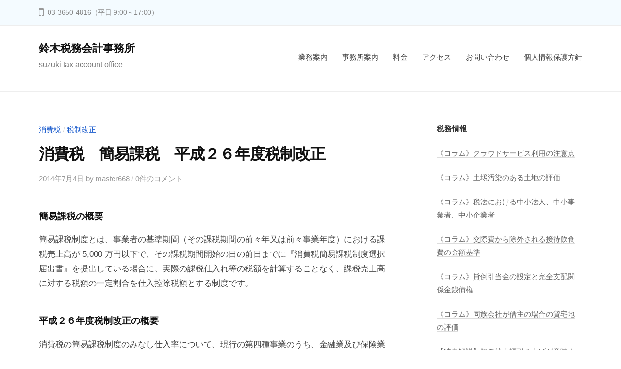

--- FILE ---
content_type: text/html; charset=UTF-8
request_url: https://www.suzukiaccount.com/%E6%B6%88%E8%B2%BB%E7%A8%8E/%E6%B6%88%E8%B2%BB%E7%A8%8E%E3%80%80%E7%B0%A1%E6%98%93%E8%AA%B2%E7%A8%8E%E3%80%80%E5%B9%B3%E6%88%90%EF%BC%92%EF%BC%96%E5%B9%B4%E5%BA%A6%E7%A8%8E%E5%88%B6%E6%94%B9%E6%AD%A3/
body_size: 9250
content:
<!DOCTYPE html>
<html lang="ja">
<head>
<meta charset="UTF-8">
<meta name="viewport" content="width=device-width, initial-scale=1">
<title>消費税　簡易課税　平成２６年度税制改正 &#8211; 鈴木税務会計事務所</title>
<link rel='dns-prefetch' href='//s.w.org' />
<link rel="alternate" type="application/rss+xml" title="鈴木税務会計事務所 &raquo; フィード" href="https://www.suzukiaccount.com/feed/" />
<link rel="alternate" type="application/rss+xml" title="鈴木税務会計事務所 &raquo; コメントフィード" href="https://www.suzukiaccount.com/comments/feed/" />
<link rel="alternate" type="application/rss+xml" title="鈴木税務会計事務所 &raquo; 消費税　簡易課税　平成２６年度税制改正 のコメントのフィード" href="https://www.suzukiaccount.com/%e6%b6%88%e8%b2%bb%e7%a8%8e/%e6%b6%88%e8%b2%bb%e7%a8%8e%e3%80%80%e7%b0%a1%e6%98%93%e8%aa%b2%e7%a8%8e%e3%80%80%e5%b9%b3%e6%88%90%ef%bc%92%ef%bc%96%e5%b9%b4%e5%ba%a6%e7%a8%8e%e5%88%b6%e6%94%b9%e6%ad%a3/feed/" />
		<script type="text/javascript">
			window._wpemojiSettings = {"baseUrl":"https:\/\/s.w.org\/images\/core\/emoji\/11.2.0\/72x72\/","ext":".png","svgUrl":"https:\/\/s.w.org\/images\/core\/emoji\/11.2.0\/svg\/","svgExt":".svg","source":{"concatemoji":"https:\/\/www.suzukiaccount.com\/testhp\/wp-includes\/js\/wp-emoji-release.min.js?ver=5.1.19"}};
			!function(e,a,t){var n,r,o,i=a.createElement("canvas"),p=i.getContext&&i.getContext("2d");function s(e,t){var a=String.fromCharCode;p.clearRect(0,0,i.width,i.height),p.fillText(a.apply(this,e),0,0);e=i.toDataURL();return p.clearRect(0,0,i.width,i.height),p.fillText(a.apply(this,t),0,0),e===i.toDataURL()}function c(e){var t=a.createElement("script");t.src=e,t.defer=t.type="text/javascript",a.getElementsByTagName("head")[0].appendChild(t)}for(o=Array("flag","emoji"),t.supports={everything:!0,everythingExceptFlag:!0},r=0;r<o.length;r++)t.supports[o[r]]=function(e){if(!p||!p.fillText)return!1;switch(p.textBaseline="top",p.font="600 32px Arial",e){case"flag":return s([55356,56826,55356,56819],[55356,56826,8203,55356,56819])?!1:!s([55356,57332,56128,56423,56128,56418,56128,56421,56128,56430,56128,56423,56128,56447],[55356,57332,8203,56128,56423,8203,56128,56418,8203,56128,56421,8203,56128,56430,8203,56128,56423,8203,56128,56447]);case"emoji":return!s([55358,56760,9792,65039],[55358,56760,8203,9792,65039])}return!1}(o[r]),t.supports.everything=t.supports.everything&&t.supports[o[r]],"flag"!==o[r]&&(t.supports.everythingExceptFlag=t.supports.everythingExceptFlag&&t.supports[o[r]]);t.supports.everythingExceptFlag=t.supports.everythingExceptFlag&&!t.supports.flag,t.DOMReady=!1,t.readyCallback=function(){t.DOMReady=!0},t.supports.everything||(n=function(){t.readyCallback()},a.addEventListener?(a.addEventListener("DOMContentLoaded",n,!1),e.addEventListener("load",n,!1)):(e.attachEvent("onload",n),a.attachEvent("onreadystatechange",function(){"complete"===a.readyState&&t.readyCallback()})),(n=t.source||{}).concatemoji?c(n.concatemoji):n.wpemoji&&n.twemoji&&(c(n.twemoji),c(n.wpemoji)))}(window,document,window._wpemojiSettings);
		</script>
		<style type="text/css">
img.wp-smiley,
img.emoji {
	display: inline !important;
	border: none !important;
	box-shadow: none !important;
	height: 1em !important;
	width: 1em !important;
	margin: 0 .07em !important;
	vertical-align: -0.1em !important;
	background: none !important;
	padding: 0 !important;
}
</style>
	<link rel='stylesheet' id='wp-block-library-css'  href='https://www.suzukiaccount.com/testhp/wp-includes/css/dist/block-library/style.min.css?ver=5.1.19' type='text/css' media='all' />
<link rel='stylesheet' id='contact-form-7-css'  href='https://www.suzukiaccount.com/testhp/wp-content/plugins/contact-form-7/includes/css/styles.css?ver=4.1.1' type='text/css' media='all' />
<link rel='stylesheet' id='fontawesome-css'  href='https://www.suzukiaccount.com/testhp/wp-content/themes/businesspress/inc/font-awesome/css/font-awesome.css?ver=4.7.0' type='text/css' media='all' />
<link rel='stylesheet' id='normalize-css'  href='https://www.suzukiaccount.com/testhp/wp-content/themes/businesspress/css/normalize.css?ver=8.0.0' type='text/css' media='all' />
<link rel='stylesheet' id='businesspress-style-css'  href='https://www.suzukiaccount.com/testhp/wp-content/themes/businesspress/style.css?ver=1.0.0' type='text/css' media='all' />
<style id='businesspress-style-inline-css' type='text/css'>

	a,
	.subheader {
		color: #1457cc;
	}
	a:hover {
		color: #1457cc;
	}
	a.home-header-button-main {
		background-color: #1457cc;
	}
	a.home-header-button-main:hover {
		background-color: #1457cc;
	}
	code, kbd, tt, var,
	th,
	pre,
	.top-bar,
	.author-profile,
	.pagination .current,
	.page-links .page-numbers,
	.tagcloud a,
	.widget_calendar tbody td a,
	.container-wrapper,
	.site-bottom {
		background-color: #f4fbff;
	}

	.jumbotron {
		background-image: url("https://www.suzukiaccount.com/testhp/wp-content/themes/businesspress/images/header.jpg");
	}
	.home-header-content {
		text-align: left;
	}

	@media screen and (min-width: 980px) {
		.footer-widget-1 {
			width: 49.98%;
		}
		.footer-widget-2 {
			width: 24.99%;
		}
		.footer-widget-3 {
			width: 24.99%;
		}
		.footer-widget-4 {
			width: 0%;
		}
		.footer-widget-5 {
			width: 0%;
		}
		.footer-widget-6 {
			width: 0%;
		}
	}
	
</style>
<script type='text/javascript' src='https://www.suzukiaccount.com/testhp/wp-includes/js/jquery/jquery.js?ver=1.12.4'></script>
<script type='text/javascript' src='https://www.suzukiaccount.com/testhp/wp-includes/js/jquery/jquery-migrate.min.js?ver=1.4.1'></script>
<script type='text/javascript' src='https://www.suzukiaccount.com/testhp/wp-content/themes/businesspress/js/stickyfill.js?ver=2.1.0'></script>
<link rel='https://api.w.org/' href='https://www.suzukiaccount.com/wp-json/' />
<link rel="EditURI" type="application/rsd+xml" title="RSD" href="https://www.suzukiaccount.com/testhp/xmlrpc.php?rsd" />
<link rel="wlwmanifest" type="application/wlwmanifest+xml" href="https://www.suzukiaccount.com/testhp/wp-includes/wlwmanifest.xml" /> 
<link rel='prev' title='雇用促進税制' href='https://www.suzukiaccount.com/%e6%b3%95%e4%ba%ba%e7%a8%8e/%e9%9b%87%e7%94%a8%e4%bf%83%e9%80%b2%e7%a8%8e%e5%88%b6/' />
<link rel='next' title='印紙税の非課税範囲の拡大' href='https://www.suzukiaccount.com/%e3%81%9d%e3%81%ae%e4%bb%96%e7%a8%8e%e5%8b%99/%e5%8d%b0%e7%b4%99%e7%a8%8e%e3%81%ae%e9%9d%9e%e8%aa%b2%e7%a8%8e%e7%af%84%e5%9b%b2%e3%81%ae%e6%8b%a1%e5%a4%a7/' />
<meta name="generator" content="WordPress 5.1.19" />
<link rel="canonical" href="https://www.suzukiaccount.com/%e6%b6%88%e8%b2%bb%e7%a8%8e/%e6%b6%88%e8%b2%bb%e7%a8%8e%e3%80%80%e7%b0%a1%e6%98%93%e8%aa%b2%e7%a8%8e%e3%80%80%e5%b9%b3%e6%88%90%ef%bc%92%ef%bc%96%e5%b9%b4%e5%ba%a6%e7%a8%8e%e5%88%b6%e6%94%b9%e6%ad%a3/" />
<link rel='shortlink' href='https://www.suzukiaccount.com/?p=420' />
<link rel="alternate" type="application/json+oembed" href="https://www.suzukiaccount.com/wp-json/oembed/1.0/embed?url=https%3A%2F%2Fwww.suzukiaccount.com%2F%25e6%25b6%2588%25e8%25b2%25bb%25e7%25a8%258e%2F%25e6%25b6%2588%25e8%25b2%25bb%25e7%25a8%258e%25e3%2580%2580%25e7%25b0%25a1%25e6%2598%2593%25e8%25aa%25b2%25e7%25a8%258e%25e3%2580%2580%25e5%25b9%25b3%25e6%2588%2590%25ef%25bc%2592%25ef%25bc%2596%25e5%25b9%25b4%25e5%25ba%25a6%25e7%25a8%258e%25e5%2588%25b6%25e6%2594%25b9%25e6%25ad%25a3%2F" />
<link rel="alternate" type="text/xml+oembed" href="https://www.suzukiaccount.com/wp-json/oembed/1.0/embed?url=https%3A%2F%2Fwww.suzukiaccount.com%2F%25e6%25b6%2588%25e8%25b2%25bb%25e7%25a8%258e%2F%25e6%25b6%2588%25e8%25b2%25bb%25e7%25a8%258e%25e3%2580%2580%25e7%25b0%25a1%25e6%2598%2593%25e8%25aa%25b2%25e7%25a8%258e%25e3%2580%2580%25e5%25b9%25b3%25e6%2588%2590%25ef%25bc%2592%25ef%25bc%2596%25e5%25b9%25b4%25e5%25ba%25a6%25e7%25a8%258e%25e5%2588%25b6%25e6%2594%25b9%25e6%25ad%25a3%2F&#038;format=xml" />
<link rel="alternate" media="handheld" type="text/html" href="https://www.suzukiaccount.com/%E6%B6%88%E8%B2%BB%E7%A8%8E/%E6%B6%88%E8%B2%BB%E7%A8%8E%E3%80%80%E7%B0%A1%E6%98%93%E8%AA%B2%E7%A8%8E%E3%80%80%E5%B9%B3%E6%88%90%EF%BC%92%EF%BC%96%E5%B9%B4%E5%BA%A6%E7%A8%8E%E5%88%B6%E6%94%B9%E6%AD%A3/" />
<link rel="pingback" href="https://www.suzukiaccount.com/testhp/xmlrpc.php">
		<style type="text/css" id="wp-custom-css">
			.site-credit {
    display:none !important;
    }
.home-header-overlay {
    background-color: rgba(0, 0, 0, 0);
}		</style>
		</head>

<body class="post-template-default single single-post postid-420 single-format-standard has-sidebar has-avatars">
<div id="page" class="site">
	<a class="skip-link screen-reader-text" href="#content">コンテンツへスキップ</a>

	<header id="masthead" class="site-header">

				<div class="top-bar">
			<div class="top-bar-content">
					<ul class="top-bar-main">
					<li class="top-bar-main-phone">03-3650-4816（平日 9:00～17:00）</li>
							</ul><!-- .top-bar-main -->
								</div><!-- .top-bar-content -->
		</div><!-- .top-bar -->
		
		<div class="main-header main-header-original">
			<div class="main-header-content">
				<div class="site-branding">
											<div class="site-title"><a href="https://www.suzukiaccount.com/" rel="home">鈴木税務会計事務所</a></div>
		<div class="site-description">suzuki tax account office</div>
					</div><!-- .site-branding -->
					<nav class="main-navigation">
		<div class="menu-%e3%83%98%e3%83%83%e3%83%80%e3%83%bc%e3%83%a1%e3%83%8b%e3%83%a5%e3%83%bc-container"><ul id="menu-%e3%83%98%e3%83%83%e3%83%80%e3%83%bc%e3%83%a1%e3%83%8b%e3%83%a5%e3%83%bc" class="menu"><li id="menu-item-42" class="menu-item menu-item-type-post_type menu-item-object-page menu-item-42"><a href="https://www.suzukiaccount.com/%e6%b3%95%e4%ba%ba%e3%81%ae%e3%81%8a%e5%ae%a2%e6%a7%98/">業務案内</a></li>
<li id="menu-item-41" class="menu-item menu-item-type-post_type menu-item-object-page menu-item-41"><a href="https://www.suzukiaccount.com/%e4%ba%8b%e5%8b%99%e6%89%80%e6%a1%88%e5%86%85/">事務所案内</a></li>
<li id="menu-item-39" class="menu-item menu-item-type-post_type menu-item-object-page menu-item-39"><a href="https://www.suzukiaccount.com/%e6%96%99%e9%87%91/">料金</a></li>
<li id="menu-item-76" class="menu-item menu-item-type-post_type menu-item-object-page menu-item-76"><a href="https://www.suzukiaccount.com/%e3%82%a2%e3%82%af%e3%82%bb%e3%82%b9/">アクセス</a></li>
<li id="menu-item-37" class="menu-item menu-item-type-post_type menu-item-object-page menu-item-37"><a href="https://www.suzukiaccount.com/%e3%81%8a%e5%95%8f%e3%81%84%e5%90%88%e3%82%8f%e3%81%9b/">お問い合わせ</a></li>
<li id="menu-item-3239" class="menu-item menu-item-type-post_type menu-item-object-page menu-item-3239"><a href="https://www.suzukiaccount.com/%e5%80%8b%e4%ba%ba%e6%83%85%e5%a0%b1%e4%bf%9d%e8%ad%b7%e6%96%b9%e9%87%9d/">個人情報保護方針</a></li>
</ul></div>	</nav><!-- .main-navigation -->
					<button class="drawer-hamburger">
					<span class="screen-reader-text">メニュー</span>
					<span class="drawer-hamburger-icon"></span>
				</button>
			</div><!-- .main-header-content -->
			<div class="drawer-overlay"></div>
			<div class="drawer-navigation">
				<div class="drawer-navigation-content">
					<nav class="main-navigation">
		<div class="menu-%e3%83%98%e3%83%83%e3%83%80%e3%83%bc%e3%83%a1%e3%83%8b%e3%83%a5%e3%83%bc-container"><ul id="menu-%e3%83%98%e3%83%83%e3%83%80%e3%83%bc%e3%83%a1%e3%83%8b%e3%83%a5%e3%83%bc-1" class="menu"><li class="menu-item menu-item-type-post_type menu-item-object-page menu-item-42"><a href="https://www.suzukiaccount.com/%e6%b3%95%e4%ba%ba%e3%81%ae%e3%81%8a%e5%ae%a2%e6%a7%98/">業務案内</a></li>
<li class="menu-item menu-item-type-post_type menu-item-object-page menu-item-41"><a href="https://www.suzukiaccount.com/%e4%ba%8b%e5%8b%99%e6%89%80%e6%a1%88%e5%86%85/">事務所案内</a></li>
<li class="menu-item menu-item-type-post_type menu-item-object-page menu-item-39"><a href="https://www.suzukiaccount.com/%e6%96%99%e9%87%91/">料金</a></li>
<li class="menu-item menu-item-type-post_type menu-item-object-page menu-item-76"><a href="https://www.suzukiaccount.com/%e3%82%a2%e3%82%af%e3%82%bb%e3%82%b9/">アクセス</a></li>
<li class="menu-item menu-item-type-post_type menu-item-object-page menu-item-37"><a href="https://www.suzukiaccount.com/%e3%81%8a%e5%95%8f%e3%81%84%e5%90%88%e3%82%8f%e3%81%9b/">お問い合わせ</a></li>
<li class="menu-item menu-item-type-post_type menu-item-object-page menu-item-3239"><a href="https://www.suzukiaccount.com/%e5%80%8b%e4%ba%ba%e6%83%85%e5%a0%b1%e4%bf%9d%e8%ad%b7%e6%96%b9%e9%87%9d/">個人情報保護方針</a></li>
</ul></div>	</nav><!-- .main-navigation -->
																	</div><!-- .drawer-navigation-content -->
			</div><!-- .drawer-navigation -->
		</div><!-- .main-header -->

		
		
	</header><!-- #masthead -->

	<div id="content" class="site-content">

<div id="primary" class="content-area">
	<main id="main" class="site-main">

	
		
<article id="post-420" class="post-420 post type-post status-publish format-standard hentry category-13 category-14">
	<header class="entry-header">
		<div class="cat-links"><a href="https://www.suzukiaccount.com/category/%e6%b6%88%e8%b2%bb%e7%a8%8e/" rel="category tag">消費税</a><span class="category-sep">/</span><a href="https://www.suzukiaccount.com/category/%e7%a8%8e%e5%88%b6%e6%94%b9%e6%ad%a3/" rel="category tag">税制改正</a></div><!-- .cat-links -->		<h1 class="entry-title">消費税　簡易課税　平成２６年度税制改正</h1>
			<div class="entry-meta">
		<span class="posted-on">
		<a href="https://www.suzukiaccount.com/%e6%b6%88%e8%b2%bb%e7%a8%8e/%e6%b6%88%e8%b2%bb%e7%a8%8e%e3%80%80%e7%b0%a1%e6%98%93%e8%aa%b2%e7%a8%8e%e3%80%80%e5%b9%b3%e6%88%90%ef%bc%92%ef%bc%96%e5%b9%b4%e5%ba%a6%e7%a8%8e%e5%88%b6%e6%94%b9%e6%ad%a3/" rel="bookmark"><time class="entry-date published updated" datetime="2014-07-04T14:24:39+09:00">2014年7月4日</time></a>		</span>
		<span class="byline">by			<span class="author vcard">
				<a class="url fn n" href="https://www.suzukiaccount.com/author/master668/" title="master668 の投稿をすべて表示">master668</a>
			</span>
		</span>
				<span class="comments-link"><span class="comments-sep"> / </span>
			<a href="https://www.suzukiaccount.com/%e6%b6%88%e8%b2%bb%e7%a8%8e/%e6%b6%88%e8%b2%bb%e7%a8%8e%e3%80%80%e7%b0%a1%e6%98%93%e8%aa%b2%e7%a8%8e%e3%80%80%e5%b9%b3%e6%88%90%ef%bc%92%ef%bc%96%e5%b9%b4%e5%ba%a6%e7%a8%8e%e5%88%b6%e6%94%b9%e6%ad%a3/#respond">0件のコメント</a>		</span>
			</div><!-- .entry-meta -->
				</header><!-- .entry-header -->

	<div class="entry-content">
		<h3>簡易課税の概要</h3>
<p>簡易課税制度とは、事業者の基準期間（その課税期間の前々年又は前々事業年度）における課税売上高が 5,000 万円以下で、その課税期間開始の日の前日までに『消費税簡易課税制度選択届出書』を提出している場合に、実際の課税仕入れ等の税額を計算することなく、課税売上高に対する税額の一定割合を仕入控除税額とする制度です。</p>
<h3>平成２６年度税制改正の概要</h3>
<p>消費税の簡易課税制度のみなし仕入率について、現行の第四種事業のうち、金融業及び保険業を第五種事業とし、そ のみなし仕入率を現行の60％から50％とするとともに、現行の第五種事業のうち、不動産業を新たに新設した第六種 事業とし、そのみなし仕入率を現行の50％から40％とすることとされました。</p>
<p>原則として、平成27 年4 月1 日以後に開始する課税期間から適用されます。</p>
<h3>適用開始時期の経過措置</h3>
<p>平成 27 年 4 月1 日以後に開始する課税期間であっても、事業者が平成26 年 9 月30 日までに『消費税簡易課税制度選択届出書』を提出した場合は、その届出書に記載した「適用開始課税期間」の初日から 2 年を経過する日までの間に開始する課税期間については、改正前のみなし仕入率が適用される経過措置が設けられています。<br />
なお、事業者が新たに平成26 年10 月1 日以後に「消費税簡易課税制度選択届出書」を提出した場合は、平成27年4 月1 日以後に開始する課税期間から、改正後のみなし仕入率が適用されます（経過措置の適用なし）。</p>
<p>&nbsp;</p>
<p>平成２６年6月現在</p>
			</div><!-- .entry-content -->

	
		<div class="author-profile">
		<div class="author-profile-header">
			<div class="author-profile-avatar">
				<img alt='' src='https://secure.gravatar.com/avatar/f5d8e8242839aca4b7d31dde7798938f?s=75&#038;d=mm&#038;r=g' srcset='https://secure.gravatar.com/avatar/f5d8e8242839aca4b7d31dde7798938f?s=150&#038;d=mm&#038;r=g 2x' class='avatar avatar-75 photo' height='75' width='75' />			</div><!-- .author-profile-avatar -->
			<div class="author-profile-name">
				<strong><a class="author-profile-description-link" href="https://www.suzukiaccount.com/author/master668/" rel="author">master668</a></strong>
			</div><!-- .author-profile-name-link -->
		</div><!-- .author-profile-header -->
		<div class="author-profile-content">
			<div class="author-profile-description">
							</div><!-- .author-profile-description -->
		</div><!-- .author-profile-content -->
	</div><!-- .author-profile -->
	
</article><!-- #post-## -->

		<nav class="navigation post-navigation">
		<h2 class="screen-reader-text">投稿ナビゲーション</h2>
		<div class="nav-links">
			<div class="nav-previous"><div class="post-nav-title">前の投稿</div><a href="https://www.suzukiaccount.com/%e6%b3%95%e4%ba%ba%e7%a8%8e/%e9%9b%87%e7%94%a8%e4%bf%83%e9%80%b2%e7%a8%8e%e5%88%b6/" rel="prev">雇用促進税制</a></div><div class="nav-next"><div class="post-nav-title">次の投稿</div><a href="https://www.suzukiaccount.com/%e3%81%9d%e3%81%ae%e4%bb%96%e7%a8%8e%e5%8b%99/%e5%8d%b0%e7%b4%99%e7%a8%8e%e3%81%ae%e9%9d%9e%e8%aa%b2%e7%a8%8e%e7%af%84%e5%9b%b2%e3%81%ae%e6%8b%a1%e5%a4%a7/" rel="next">印紙税の非課税範囲の拡大</a></div>		</div><!-- .nav-links -->
	</nav><!-- .post-navigation -->
	

		
<div id="comments" class="comments-area">

	
	
	
		<div id="respond" class="comment-respond">
		<h3 id="reply-title" class="comment-reply-title">コメントを残す <small><a rel="nofollow" id="cancel-comment-reply-link" href="/%E6%B6%88%E8%B2%BB%E7%A8%8E/%E6%B6%88%E8%B2%BB%E7%A8%8E%E3%80%80%E7%B0%A1%E6%98%93%E8%AA%B2%E7%A8%8E%E3%80%80%E5%B9%B3%E6%88%90%EF%BC%92%EF%BC%96%E5%B9%B4%E5%BA%A6%E7%A8%8E%E5%88%B6%E6%94%B9%E6%AD%A3/#respond" style="display:none;">コメントをキャンセル</a></small></h3>			<form action="https://www.suzukiaccount.com/testhp/wp-comments-post.php" method="post" id="commentform" class="comment-form" novalidate>
				<p class="comment-notes"><span id="email-notes">メールアドレスが公開されることはありません。</span> <span class="required">*</span> が付いている欄は必須項目です</p><p class="comment-form-comment"><label for="comment">コメント</label> <textarea id="comment" name="comment" cols="45" rows="8" maxlength="65525" required="required"></textarea></p><p class="comment-form-author"><label for="author">名前 <span class="required">*</span></label> <input id="author" name="author" type="text" value="" size="30" maxlength="245" required='required' /></p>
<p class="comment-form-email"><label for="email">メール <span class="required">*</span></label> <input id="email" name="email" type="email" value="" size="30" maxlength="100" aria-describedby="email-notes" required='required' /></p>
<p class="comment-form-url"><label for="url">サイト</label> <input id="url" name="url" type="url" value="" size="30" maxlength="200" /></p>
<p class="form-submit"><input name="submit" type="submit" id="submit" class="submit" value="コメントを送信" /> <input type='hidden' name='comment_post_ID' value='420' id='comment_post_ID' />
<input type='hidden' name='comment_parent' id='comment_parent' value='0' />
</p><p style="display: none;"><input type="hidden" id="akismet_comment_nonce" name="akismet_comment_nonce" value="c88c910942" /></p><p style="display: none;"><input type="hidden" id="ak_js" name="ak_js" value="171"/></p>			</form>
			</div><!-- #respond -->
	
</div><!-- #comments -->

	
	</main><!-- #main -->
</div><!-- #primary -->


<div id="secondary" class="sidebar-area" role="complementary">
		<div class="normal-sidebar widget-area">
				<aside id="recent-posts-2" class="widget widget_recent_entries">		<h2 class="widget-title">税務情報</h2>		<ul>
											<li>
					<a href="https://www.suzukiaccount.com/%e6%9c%aa%e5%88%86%e9%a1%9e/%e3%80%8a%e3%82%b3%e3%83%a9%e3%83%a0%e3%80%8b%e3%82%af%e3%83%a9%e3%82%a6%e3%83%89%e3%82%b5%e3%83%bc%e3%83%93%e3%82%b9%e5%88%a9%e7%94%a8%e3%81%ae%e6%b3%a8%e6%84%8f%e7%82%b9/">《コラム》クラウドサービス利用の注意点</a>
									</li>
											<li>
					<a href="https://www.suzukiaccount.com/%e6%9c%aa%e5%88%86%e9%a1%9e/%e3%80%8a%e3%82%b3%e3%83%a9%e3%83%a0%e3%80%8b%e5%9c%9f%e5%a3%8c%e6%b1%9a%e6%9f%93%e3%81%ae%e3%81%82%e3%82%8b%e5%9c%9f%e5%9c%b0%e3%81%ae%e8%a9%95%e4%be%a1/">《コラム》土壌汚染のある土地の評価</a>
									</li>
											<li>
					<a href="https://www.suzukiaccount.com/%e6%9c%aa%e5%88%86%e9%a1%9e/%e3%80%8a%e3%82%b3%e3%83%a9%e3%83%a0%e3%80%8b%e7%a8%8e%e6%b3%95%e3%81%ab%e3%81%8a%e3%81%91%e3%82%8b%e4%b8%ad%e5%b0%8f%e6%b3%95%e4%ba%ba%e3%80%81%e4%b8%ad%e5%b0%8f%e4%ba%8b%e6%a5%ad%e8%80%85%e3%80%81/">《コラム》税法における中小法人、中小事業者、中小企業者</a>
									</li>
											<li>
					<a href="https://www.suzukiaccount.com/%e6%9c%aa%e5%88%86%e9%a1%9e/%e3%80%8a%e3%82%b3%e3%83%a9%e3%83%a0%e3%80%8b%e4%ba%a4%e9%9a%9b%e8%b2%bb%e3%81%8b%e3%82%89%e9%99%a4%e5%a4%96%e3%81%95%e3%82%8c%e3%82%8b%e6%8e%a5%e5%be%85%e9%a3%b2%e9%a3%9f%e8%b2%bb%e3%81%ae%e9%87%91/">《コラム》交際費から除外される接待飲食費の金額基準</a>
									</li>
											<li>
					<a href="https://www.suzukiaccount.com/%e6%9c%aa%e5%88%86%e9%a1%9e/%e3%80%8a%e3%82%b3%e3%83%a9%e3%83%a0%e3%80%8b%e8%b2%b8%e5%80%92%e5%bc%95%e5%bd%93%e9%87%91%e3%81%ae%e8%a8%ad%e5%ae%9a%e3%81%a8%e5%ae%8c%e5%85%a8%e6%94%af%e9%85%8d%e9%96%a2%e4%bf%82%e9%87%91%e9%8a%ad/">《コラム》貸倒引当金の設定と完全支配関係金銭債権</a>
									</li>
											<li>
					<a href="https://www.suzukiaccount.com/%e6%9c%aa%e5%88%86%e9%a1%9e/%e3%80%8a%e3%82%b3%e3%83%a9%e3%83%a0%e3%80%8b%e5%90%8c%e6%97%8f%e4%bc%9a%e7%a4%be%e3%81%8c%e5%80%9f%e4%b8%bb%e3%81%ae%e5%a0%b4%e5%90%88%e3%81%ae%e8%b2%b8%e5%ae%85%e5%9c%b0%e3%81%ae%e8%a9%95%e4%be%a1/">《コラム》同族会社が借主の場合の貸宅地の評価</a>
									</li>
											<li>
					<a href="https://www.suzukiaccount.com/%e6%9c%aa%e5%88%86%e9%a1%9e/%e3%80%90%e6%99%82%e4%ba%8b%e8%a7%a3%e8%aa%ac%e3%80%91%e5%88%9d%e4%bb%bb%e7%b5%a6%e5%a4%a7%e5%b9%85%e5%bc%95%e3%81%8d%e4%b8%8a%e3%81%92%e3%81%8c%e6%84%8f%e5%91%b3%e3%81%99%e3%82%8b%e3%82%82%e3%81%ae-2/">【時事解説】初任給大幅引き上げが意味するもの　その２</a>
									</li>
											<li>
					<a href="https://www.suzukiaccount.com/%e6%9c%aa%e5%88%86%e9%a1%9e/%e3%80%90%e6%99%82%e4%ba%8b%e8%a7%a3%e8%aa%ac%e3%80%91%e5%88%9d%e4%bb%bb%e7%b5%a6%e5%a4%a7%e5%b9%85%e5%bc%95%e3%81%8d%e4%b8%8a%e3%81%92%e3%81%8c%e6%84%8f%e5%91%b3%e3%81%99%e3%82%8b%e3%82%82%e3%81%ae/">【時事解説】初任給大幅引き上げが意味するもの　その１</a>
									</li>
											<li>
					<a href="https://www.suzukiaccount.com/%e6%9c%aa%e5%88%86%e9%a1%9e/%e3%80%8a%e3%82%b3%e3%83%a9%e3%83%a0%e3%80%8b%e5%90%8c%e6%97%8f%e4%bc%9a%e7%a4%be%e3%81%8c%e5%80%9f%e4%b8%bb%e3%81%ae%e5%a0%b4%e5%90%88%e3%81%ae%e6%a8%a9%e5%88%a9%e9%87%91%e3%81%ae%e8%aa%8d%e5%ae%9a/">《コラム》同族会社が借主の場合の権利金の認定課税</a>
									</li>
											<li>
					<a href="https://www.suzukiaccount.com/%e6%9c%aa%e5%88%86%e9%a1%9e/%e3%80%8a%e3%82%b3%e3%83%a9%e3%83%a0%e3%80%8b%e5%8f%8e%e7%94%a8%e7%ad%89%e3%81%ab%e3%82%88%e3%82%8a%e5%9c%9f%e5%9c%b0%e5%bb%ba%e7%89%a9%e3%82%92%e5%a3%b2%e3%81%a3%e3%81%9f%e6%99%82%e3%81%ae%e7%89%b9/">《コラム》収用等により土地建物を売った時の特例</a>
									</li>
											<li>
					<a href="https://www.suzukiaccount.com/%e6%9c%aa%e5%88%86%e9%a1%9e/%e3%80%8a%e3%82%b3%e3%83%a9%e3%83%a0%e3%80%8b%e7%84%a1%e6%96%99%e6%b1%82%e4%ba%ba%e5%ba%83%e5%91%8a%e3%81%a7%e3%81%ae%e3%83%88%e3%83%a9%e3%83%96%e3%83%ab/">《コラム》無料求人広告でのトラブル</a>
									</li>
											<li>
					<a href="https://www.suzukiaccount.com/%e6%9c%aa%e5%88%86%e9%a1%9e/%e3%80%8a%e3%82%b3%e3%83%a9%e3%83%a0%e3%80%8b%e7%a9%ba%e3%81%8d%e5%ae%b6%e3%81%ae%e8%ad%b2%e6%b8%a1%e6%89%80%e5%be%97%e3%81%ae3000%e4%b8%87%e5%86%86%e7%89%b9%e5%88%a5%e6%8e%a7%e9%99%a4/">《コラム》空き家の譲渡所得の3,000万円特別控除</a>
									</li>
											<li>
					<a href="https://www.suzukiaccount.com/%e6%9c%aa%e5%88%86%e9%a1%9e/%e3%80%90%e6%99%82%e4%ba%8b%e8%a7%a3%e8%aa%ac%e3%80%91%e3%82%a8%e3%83%83%e3%82%b8%ef%bd%81%ef%bd%89%e3%81%a7%e5%a4%89%e3%82%8f%e3%82%8b%e6%9c%aa%e6%9d%a5%e3%81%a8%e3%81%af%e3%80%80%e3%81%9d%e3%81%ae-2/">【時事解説】エッジＡＩで変わる未来とは　その２</a>
									</li>
											<li>
					<a href="https://www.suzukiaccount.com/%e6%9c%aa%e5%88%86%e9%a1%9e/%e3%80%90%e6%99%82%e4%ba%8b%e8%a7%a3%e8%aa%ac%e3%80%91%e3%82%a8%e3%83%83%e3%82%b8%ef%bd%81%ef%bd%89%e3%81%a7%e5%a4%89%e3%82%8f%e3%82%8b%e6%9c%aa%e6%9d%a5%e3%81%a8%e3%81%af%e3%80%80%e3%81%9d%e3%81%ae/">【時事解説】エッジＡＩで変わる未来とは　その１</a>
									</li>
											<li>
					<a href="https://www.suzukiaccount.com/%e6%9c%aa%e5%88%86%e9%a1%9e/%e3%80%90%e6%99%82%e4%ba%8b%e8%a7%a3%e8%aa%ac%e3%80%91%e4%b8%ad%e5%b0%8f%ef%bd%8d%ef%bc%86%ef%bd%81%e3%82%ac%e3%82%a4%e3%83%89%e3%83%a9%e3%82%a4%e3%83%b3%e3%81%ae%e6%94%b9%e8%a8%82%e3%80%80%e3%81%9d-2/">【時事解説】中小Ｍ＆Ａガイドラインの改訂　その２</a>
									</li>
											<li>
					<a href="https://www.suzukiaccount.com/%e6%9c%aa%e5%88%86%e9%a1%9e/%e3%80%90%e6%99%82%e4%ba%8b%e8%a7%a3%e8%aa%ac%e3%80%91%e4%b8%ad%e5%b0%8f%ef%bd%8d%ef%bc%86%ef%bd%81%e3%82%ac%e3%82%a4%e3%83%89%e3%83%a9%e3%82%a4%e3%83%b3%e3%81%ae%e6%94%b9%e8%a8%82%e3%80%80%e3%81%9d/">【時事解説】中小Ｍ＆Ａガイドラインの改訂　その１</a>
									</li>
											<li>
					<a href="https://www.suzukiaccount.com/%e6%9c%aa%e5%88%86%e9%a1%9e/%e3%80%8a%e3%82%b3%e3%83%a9%e3%83%a0%e3%80%8b%e5%be%93%e6%a5%ad%e5%93%a1%e3%81%ae%e4%bb%8b%e8%ad%b7%e9%9b%a2%e8%81%b7%e3%82%92%e9%98%b2%e3%81%90%e3%81%ab%e3%81%af/">《コラム》従業員の介護離職を防ぐには</a>
									</li>
											<li>
					<a href="https://www.suzukiaccount.com/%e6%9c%aa%e5%88%86%e9%a1%9e/%e3%80%8a%e3%82%b3%e3%83%a9%e3%83%a0%e3%80%8b%e6%b1%82%e4%ba%ba%e6%99%82%e3%81%ae%e5%8a%b4%e5%83%8d%e6%9d%a1%e4%bb%b6/">《コラム》求人時の労働条件</a>
									</li>
											<li>
					<a href="https://www.suzukiaccount.com/%e6%9c%aa%e5%88%86%e9%a1%9e/%e3%80%8a%e3%82%b3%e3%83%a9%e3%83%a0%e3%80%8bfacebook%e3%80%81google%e3%80%81line%e3%83%a4%e3%83%95%e3%83%bc%e3%80%81%e3%83%8d%e3%83%83%e3%83%88%e5%ba%83%e5%91%8a%e3%81%ae%e6%b6%88%e8%b2%bb%e7%a8%8e/">《コラム》Facebook、Google、LINEヤフー、ネット広告の消費税課税</a>
									</li>
											<li>
					<a href="https://www.suzukiaccount.com/%e6%9c%aa%e5%88%86%e9%a1%9e/%e3%80%8a%e3%82%b3%e3%83%a9%e3%83%a0%e3%80%8b%e5%ae%85%e5%9c%b0%e3%81%a8%e9%9a%a3%e6%8e%a5%e3%81%99%e3%82%8b%e9%a7%90%e8%bb%8a%e5%a0%b4%e3%81%ae%e8%a9%95%e4%be%a1%e5%8d%98%e4%bd%8d/">《コラム》宅地と隣接する駐車場の評価単位</a>
									</li>
											<li>
					<a href="https://www.suzukiaccount.com/%e6%9c%aa%e5%88%86%e9%a1%9e/%e3%80%8a%e3%82%b3%e3%83%a9%e3%83%a0%e3%80%8b%e5%be%93%e6%a5%ad%e5%93%a1%e3%81%ae%e8%82%b2%e4%bc%91%e5%8f%96%e5%be%97%e6%99%82%e3%81%ae%e5%af%be%e5%bf%9c/">《コラム》従業員の育休取得時の対応</a>
									</li>
											<li>
					<a href="https://www.suzukiaccount.com/%e6%9c%aa%e5%88%86%e9%a1%9e/%e3%80%8a%e3%82%b3%e3%83%a9%e3%83%a0%e3%80%8b%e7%a4%be%e4%bc%9a%e4%bf%9d%e9%99%ba%e9%81%a9%e7%94%a8%e6%8b%a1%e5%a4%a7%e5%9b%9e%e9%81%bf%e3%81%ab%e3%81%a4%e3%81%84%e3%81%a6/">《コラム》社会保険適用拡大回避について</a>
									</li>
											<li>
					<a href="https://www.suzukiaccount.com/%e6%9c%aa%e5%88%86%e9%a1%9e/%e3%80%90%e6%99%82%e4%ba%8b%e8%a7%a3%e8%aa%ac%e3%80%91%e7%b5%8c%e5%96%b6%e8%80%85%e4%bf%9d%e8%a8%bc%e8%a7%a3%e9%99%a4%e3%81%ae%e3%81%9f%e3%82%81%e3%81%ab%e7%b5%8c%e5%96%b6%e8%80%85%e5%81%b4%e3%81%ab-2/">【時事解説】経営者保証解除のために経営者側に求められること　その２</a>
									</li>
											<li>
					<a href="https://www.suzukiaccount.com/%e6%9c%aa%e5%88%86%e9%a1%9e/%e3%80%90%e6%99%82%e4%ba%8b%e8%a7%a3%e8%aa%ac%e3%80%91%e7%b5%8c%e5%96%b6%e8%80%85%e4%bf%9d%e8%a8%bc%e8%a7%a3%e9%99%a4%e3%81%ae%e3%81%9f%e3%82%81%e3%81%ab%e7%b5%8c%e5%96%b6%e8%80%85%e5%81%b4%e3%81%ab/">【時事解説】経営者保証解除のために経営者側に求められること　その１ 記事提供者：（株）日本ビジネスプラン</a>
									</li>
											<li>
					<a href="https://www.suzukiaccount.com/%e3%81%9d%e3%81%ae%e4%bb%96%e7%a8%8e%e5%8b%99/%e3%80%8a%e3%82%b3%e3%83%a9%e3%83%a0%e3%80%8b%e6%8f%9b%e5%9c%b0%e3%81%a8%e4%bf%9d%e7%95%99%e5%9c%b0/">《コラム》換地と保留地</a>
									</li>
					</ul>
		</aside>	</div><!-- .normal-sidebar -->
		</div><!-- #secondary -->

	</div><!-- #content -->

	<footer id="colophon" class="site-footer">

		
				<div class="site-bottom">
			<div class="site-bottom-content">

								<div class="footer-menu">
										<nav class="footer-navigation">
						<div class="menu-%e3%83%95%e3%83%83%e3%82%bf%e3%83%bc%e3%82%b5%e3%82%a4%e3%83%88%e3%83%9e%e3%83%83%e3%83%97-container"><ul id="menu-%e3%83%95%e3%83%83%e3%82%bf%e3%83%bc%e3%82%b5%e3%82%a4%e3%83%88%e3%83%9e%e3%83%83%e3%83%97" class="menu"><li id="menu-item-35" class="menu-item menu-item-type-post_type menu-item-object-page menu-item-35"><a href="https://www.suzukiaccount.com/%e6%b3%95%e4%ba%ba%e3%81%ae%e3%81%8a%e5%ae%a2%e6%a7%98/">業務案内</a></li>
<li id="menu-item-32" class="menu-item menu-item-type-post_type menu-item-object-page menu-item-32"><a href="https://www.suzukiaccount.com/%e6%96%99%e9%87%91/">料金</a></li>
<li id="menu-item-34" class="menu-item menu-item-type-post_type menu-item-object-page menu-item-34"><a href="https://www.suzukiaccount.com/%e4%ba%8b%e5%8b%99%e6%89%80%e6%a1%88%e5%86%85/">事務所案内</a></li>
<li id="menu-item-118" class="menu-item menu-item-type-post_type menu-item-object-page menu-item-118"><a href="https://www.suzukiaccount.com/%e3%82%a2%e3%82%af%e3%82%bb%e3%82%b9/">アクセス</a></li>
<li id="menu-item-29" class="menu-item menu-item-type-post_type menu-item-object-page menu-item-29"><a href="https://www.suzukiaccount.com/%e3%81%8a%e5%95%8f%e3%81%84%e5%90%88%e3%82%8f%e3%81%9b/">お問い合わせ</a></li>
<li id="menu-item-3240" class="menu-item menu-item-type-post_type menu-item-object-page menu-item-3240"><a href="https://www.suzukiaccount.com/%e5%80%8b%e4%ba%ba%e6%83%85%e5%a0%b1%e4%bf%9d%e8%ad%b7%e6%96%b9%e9%87%9d/">個人情報保護方針</a></li>
</ul></div>					</nav><!-- .footer-navigation -->
														</div><!-- .footer-menu -->
				
					<div class="site-info">
		<div class="site-copyright">
			&copy; 2026 <a href="https://www.suzukiaccount.com/" rel="home">鈴木税務会計事務所</a>
		</div><!-- .site-copyright -->
		<div class="site-credit">
			Powered by <a href="https://ja.wordpress.org/">WordPress</a>			<span class="site-credit-sep"> | </span>
			Powered by <a href="https://businesspress.jp/">BusinessPress</a>		</div><!-- .site-credit -->
	</div><!-- .site-info -->
	
			</div><!-- .site-bottom-content -->
		</div><!-- .site-bottom -->
		
	</footer><!-- #colophon -->
</div><!-- #page -->

<div class="back-to-top"></div>

<script type='text/javascript' src='https://www.suzukiaccount.com/testhp/wp-content/plugins/akismet/_inc/form.js?ver=3.1.5'></script>
<script type='text/javascript' src='https://www.suzukiaccount.com/testhp/wp-content/plugins/contact-form-7/includes/js/jquery.form.min.js?ver=3.51.0-2014.06.20'></script>
<script type='text/javascript'>
/* <![CDATA[ */
var _wpcf7 = {"loaderUrl":"https:\/\/www.suzukiaccount.com\/testhp\/wp-content\/plugins\/contact-form-7\/images\/ajax-loader.gif","sending":"\u9001\u4fe1\u4e2d ..."};
/* ]]> */
</script>
<script type='text/javascript' src='https://www.suzukiaccount.com/testhp/wp-content/plugins/contact-form-7/includes/js/scripts.js?ver=4.1.1'></script>
<script type='text/javascript' src='https://www.suzukiaccount.com/testhp/wp-content/themes/businesspress/js/jquery.fitvids.js?ver=1.1'></script>
<script type='text/javascript' src='https://www.suzukiaccount.com/testhp/wp-includes/js/comment-reply.min.js?ver=5.1.19'></script>
<script type='text/javascript' src='https://www.suzukiaccount.com/testhp/wp-content/themes/businesspress/js/functions.js?ver=20180907'></script>
<script type='text/javascript'>
/* <![CDATA[ */
var businesspressScreenReaderText = {"expand":"\u5b50\u30e1\u30cb\u30e5\u30fc\u3092\u958b\u304f","collapse":"\u5b50\u30e1\u30cb\u30e5\u30fc\u3092\u9589\u3058\u308b"};
/* ]]> */
</script>
<script type='text/javascript' src='https://www.suzukiaccount.com/testhp/wp-content/themes/businesspress/js/navigation.js?ver=1.0.0'></script>
<script type='text/javascript' src='https://www.suzukiaccount.com/testhp/wp-content/themes/businesspress/js/skip-link-focus-fix.js?ver=20160525'></script>
<script type='text/javascript' src='https://www.suzukiaccount.com/testhp/wp-includes/js/wp-embed.min.js?ver=5.1.19'></script>

</body>
</html>
